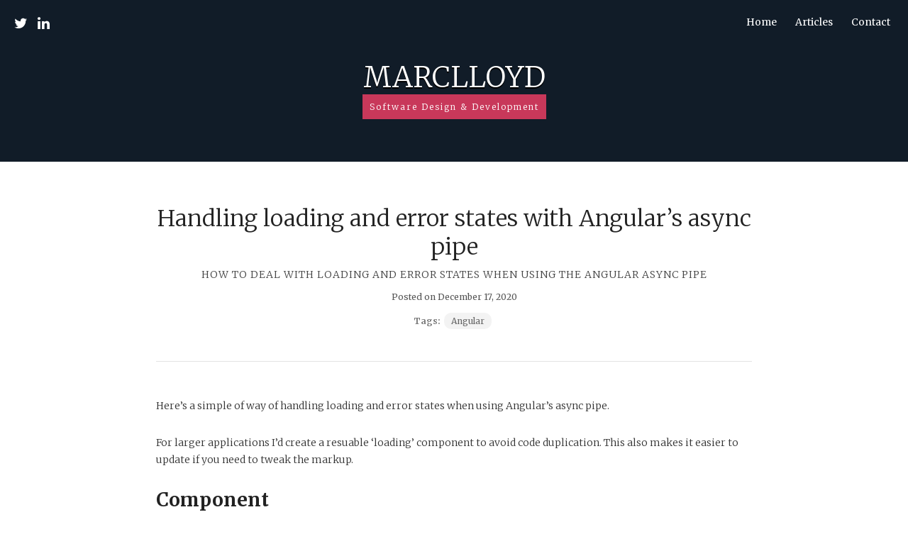

--- FILE ---
content_type: text/html; charset=UTF-8
request_url: https://marclloyd.co.uk/javascript/handling-loading-and-error-states-with-angulars-async-pipe/
body_size: 7958
content:
<!DOCTYPE html>
<html lang="en-US">
<head>
    <meta charset="UTF-8">
    <meta name="viewport" content="width=device-width, initial-scale=1.0, maximum-scale=1.0, user-scalable=0"/>
    <title>Handling loading and error states with Angular&#039;s async pipe - marclloyd.co.uk</title>
    <link rel="profile" href="http://gmpg.org/xfn/11"/>
    <link href='http://fonts.googleapis.com/css?family=Merriweather:300,400,700' rel='stylesheet' type='text/css'/>
    <link rel="pingback" href="https://marclloyd.co.uk/xmlrpc.php"/>
    <link href="//maxcdn.bootstrapcdn.com/font-awesome/4.2.0/css/font-awesome.min.css" rel="stylesheet">
    <!--[if lt IE 9]>
    <script src="https://marclloyd.co.uk/wp-content/themes/marclloyd2015.co.uk/js/html5.js"></script>
    <![endif]-->
    <meta name='robots' content='index, follow, max-image-preview:large, max-snippet:-1, max-video-preview:-1' />
	<style>img:is([sizes="auto" i], [sizes^="auto," i]) { contain-intrinsic-size: 3000px 1500px }</style>
	
	<!-- This site is optimized with the Yoast SEO plugin v24.5 - https://yoast.com/wordpress/plugins/seo/ -->
	<link rel="canonical" href="https://marclloyd.co.uk/javascript/handling-loading-and-error-states-with-angulars-async-pipe/" />
	<meta property="og:locale" content="en_US" />
	<meta property="og:type" content="article" />
	<meta property="og:title" content="Handling loading and error states with Angular&#039;s async pipe - marclloyd.co.uk" />
	<meta property="og:description" content="Here&#8217;s a simple of way of handling loading and error states when using Angular&#8217;s async pipe. For larger applications I&#8217;d create a resuable &#8216;loading&#8217; component to avoid code duplication. This also makes it easier to update if you need to tweak the markup. Component import {Component, OnInit} from &#039;@angular/core&#039;; import {ArticleService} from &#039;../../services/article/article.service&#039;; import {Observable} [&hellip;]" />
	<meta property="og:url" content="https://marclloyd.co.uk/javascript/handling-loading-and-error-states-with-angulars-async-pipe/" />
	<meta property="og:site_name" content="marclloyd.co.uk" />
	<meta property="article:published_time" content="2020-12-17T09:04:58+00:00" />
	<meta property="article:modified_time" content="2021-06-12T16:39:38+00:00" />
	<meta property="og:image" content="https://marclloyd.co.uk/wp-content/uploads/2021/06/angular.jpg" />
	<meta property="og:image:width" content="800" />
	<meta property="og:image:height" content="470" />
	<meta property="og:image:type" content="image/jpeg" />
	<meta name="author" content="Marc Lloyd" />
	<meta name="twitter:card" content="summary_large_image" />
	<meta name="twitter:label1" content="Written by" />
	<meta name="twitter:data1" content="Marc Lloyd" />
	<meta name="twitter:label2" content="Est. reading time" />
	<meta name="twitter:data2" content="1 minute" />
	<script type="application/ld+json" class="yoast-schema-graph">{"@context":"https://schema.org","@graph":[{"@type":"WebPage","@id":"https://marclloyd.co.uk/javascript/handling-loading-and-error-states-with-angulars-async-pipe/","url":"https://marclloyd.co.uk/javascript/handling-loading-and-error-states-with-angulars-async-pipe/","name":"Handling loading and error states with Angular's async pipe - marclloyd.co.uk","isPartOf":{"@id":"https://marclloyd.co.uk/#website"},"primaryImageOfPage":{"@id":"https://marclloyd.co.uk/javascript/handling-loading-and-error-states-with-angulars-async-pipe/#primaryimage"},"image":{"@id":"https://marclloyd.co.uk/javascript/handling-loading-and-error-states-with-angulars-async-pipe/#primaryimage"},"thumbnailUrl":"https://marclloyd.co.uk/wp-content/uploads/2021/06/angular.jpg","datePublished":"2020-12-17T09:04:58+00:00","dateModified":"2021-06-12T16:39:38+00:00","author":{"@id":"https://marclloyd.co.uk/#/schema/person/d7d5e1663e6a2a2531a684a3a4f88894"},"breadcrumb":{"@id":"https://marclloyd.co.uk/javascript/handling-loading-and-error-states-with-angulars-async-pipe/#breadcrumb"},"inLanguage":"en-US","potentialAction":[{"@type":"ReadAction","target":["https://marclloyd.co.uk/javascript/handling-loading-and-error-states-with-angulars-async-pipe/"]}]},{"@type":"ImageObject","inLanguage":"en-US","@id":"https://marclloyd.co.uk/javascript/handling-loading-and-error-states-with-angulars-async-pipe/#primaryimage","url":"https://marclloyd.co.uk/wp-content/uploads/2021/06/angular.jpg","contentUrl":"https://marclloyd.co.uk/wp-content/uploads/2021/06/angular.jpg","width":800,"height":470},{"@type":"BreadcrumbList","@id":"https://marclloyd.co.uk/javascript/handling-loading-and-error-states-with-angulars-async-pipe/#breadcrumb","itemListElement":[{"@type":"ListItem","position":1,"name":"Home","item":"https://marclloyd.co.uk/"},{"@type":"ListItem","position":2,"name":"Articles","item":"https://marclloyd.co.uk/articles/"},{"@type":"ListItem","position":3,"name":"Handling loading and error states with Angular&#8217;s async pipe"}]},{"@type":"WebSite","@id":"https://marclloyd.co.uk/#website","url":"https://marclloyd.co.uk/","name":"marclloyd.co.uk","description":"Web design and development","potentialAction":[{"@type":"SearchAction","target":{"@type":"EntryPoint","urlTemplate":"https://marclloyd.co.uk/?s={search_term_string}"},"query-input":{"@type":"PropertyValueSpecification","valueRequired":true,"valueName":"search_term_string"}}],"inLanguage":"en-US"},{"@type":"Person","@id":"https://marclloyd.co.uk/#/schema/person/d7d5e1663e6a2a2531a684a3a4f88894","name":"Marc Lloyd","image":{"@type":"ImageObject","inLanguage":"en-US","@id":"https://marclloyd.co.uk/#/schema/person/image/","url":"https://secure.gravatar.com/avatar/c78ef7ec72e6935559a6f6393ec39db3?s=96&d=mm&r=g","contentUrl":"https://secure.gravatar.com/avatar/c78ef7ec72e6935559a6f6393ec39db3?s=96&d=mm&r=g","caption":"Marc Lloyd"},"url":"https://marclloyd.co.uk/author/marc-lloyd/"}]}</script>
	<!-- / Yoast SEO plugin. -->


<link rel="alternate" type="application/rss+xml" title="marclloyd.co.uk &raquo; Feed" href="https://marclloyd.co.uk/feed/" />
<link rel="alternate" type="application/rss+xml" title="marclloyd.co.uk &raquo; Comments Feed" href="https://marclloyd.co.uk/comments/feed/" />
<link rel="alternate" type="application/rss+xml" title="marclloyd.co.uk &raquo; Handling loading and error states with Angular&#8217;s async pipe Comments Feed" href="https://marclloyd.co.uk/javascript/handling-loading-and-error-states-with-angulars-async-pipe/feed/" />
<link rel='stylesheet' id='wp-block-library-css' href='https://marclloyd.co.uk/wp-includes/css/dist/block-library/style.min.css?ver=6.7.4' type='text/css' media='all' />
<style id='classic-theme-styles-inline-css' type='text/css'>
/*! This file is auto-generated */
.wp-block-button__link{color:#fff;background-color:#32373c;border-radius:9999px;box-shadow:none;text-decoration:none;padding:calc(.667em + 2px) calc(1.333em + 2px);font-size:1.125em}.wp-block-file__button{background:#32373c;color:#fff;text-decoration:none}
</style>
<style id='global-styles-inline-css' type='text/css'>
:root{--wp--preset--aspect-ratio--square: 1;--wp--preset--aspect-ratio--4-3: 4/3;--wp--preset--aspect-ratio--3-4: 3/4;--wp--preset--aspect-ratio--3-2: 3/2;--wp--preset--aspect-ratio--2-3: 2/3;--wp--preset--aspect-ratio--16-9: 16/9;--wp--preset--aspect-ratio--9-16: 9/16;--wp--preset--color--black: #000000;--wp--preset--color--cyan-bluish-gray: #abb8c3;--wp--preset--color--white: #ffffff;--wp--preset--color--pale-pink: #f78da7;--wp--preset--color--vivid-red: #cf2e2e;--wp--preset--color--luminous-vivid-orange: #ff6900;--wp--preset--color--luminous-vivid-amber: #fcb900;--wp--preset--color--light-green-cyan: #7bdcb5;--wp--preset--color--vivid-green-cyan: #00d084;--wp--preset--color--pale-cyan-blue: #8ed1fc;--wp--preset--color--vivid-cyan-blue: #0693e3;--wp--preset--color--vivid-purple: #9b51e0;--wp--preset--gradient--vivid-cyan-blue-to-vivid-purple: linear-gradient(135deg,rgba(6,147,227,1) 0%,rgb(155,81,224) 100%);--wp--preset--gradient--light-green-cyan-to-vivid-green-cyan: linear-gradient(135deg,rgb(122,220,180) 0%,rgb(0,208,130) 100%);--wp--preset--gradient--luminous-vivid-amber-to-luminous-vivid-orange: linear-gradient(135deg,rgba(252,185,0,1) 0%,rgba(255,105,0,1) 100%);--wp--preset--gradient--luminous-vivid-orange-to-vivid-red: linear-gradient(135deg,rgba(255,105,0,1) 0%,rgb(207,46,46) 100%);--wp--preset--gradient--very-light-gray-to-cyan-bluish-gray: linear-gradient(135deg,rgb(238,238,238) 0%,rgb(169,184,195) 100%);--wp--preset--gradient--cool-to-warm-spectrum: linear-gradient(135deg,rgb(74,234,220) 0%,rgb(151,120,209) 20%,rgb(207,42,186) 40%,rgb(238,44,130) 60%,rgb(251,105,98) 80%,rgb(254,248,76) 100%);--wp--preset--gradient--blush-light-purple: linear-gradient(135deg,rgb(255,206,236) 0%,rgb(152,150,240) 100%);--wp--preset--gradient--blush-bordeaux: linear-gradient(135deg,rgb(254,205,165) 0%,rgb(254,45,45) 50%,rgb(107,0,62) 100%);--wp--preset--gradient--luminous-dusk: linear-gradient(135deg,rgb(255,203,112) 0%,rgb(199,81,192) 50%,rgb(65,88,208) 100%);--wp--preset--gradient--pale-ocean: linear-gradient(135deg,rgb(255,245,203) 0%,rgb(182,227,212) 50%,rgb(51,167,181) 100%);--wp--preset--gradient--electric-grass: linear-gradient(135deg,rgb(202,248,128) 0%,rgb(113,206,126) 100%);--wp--preset--gradient--midnight: linear-gradient(135deg,rgb(2,3,129) 0%,rgb(40,116,252) 100%);--wp--preset--font-size--small: 13px;--wp--preset--font-size--medium: 20px;--wp--preset--font-size--large: 36px;--wp--preset--font-size--x-large: 42px;--wp--preset--spacing--20: 0.44rem;--wp--preset--spacing--30: 0.67rem;--wp--preset--spacing--40: 1rem;--wp--preset--spacing--50: 1.5rem;--wp--preset--spacing--60: 2.25rem;--wp--preset--spacing--70: 3.38rem;--wp--preset--spacing--80: 5.06rem;--wp--preset--shadow--natural: 6px 6px 9px rgba(0, 0, 0, 0.2);--wp--preset--shadow--deep: 12px 12px 50px rgba(0, 0, 0, 0.4);--wp--preset--shadow--sharp: 6px 6px 0px rgba(0, 0, 0, 0.2);--wp--preset--shadow--outlined: 6px 6px 0px -3px rgba(255, 255, 255, 1), 6px 6px rgba(0, 0, 0, 1);--wp--preset--shadow--crisp: 6px 6px 0px rgba(0, 0, 0, 1);}:where(.is-layout-flex){gap: 0.5em;}:where(.is-layout-grid){gap: 0.5em;}body .is-layout-flex{display: flex;}.is-layout-flex{flex-wrap: wrap;align-items: center;}.is-layout-flex > :is(*, div){margin: 0;}body .is-layout-grid{display: grid;}.is-layout-grid > :is(*, div){margin: 0;}:where(.wp-block-columns.is-layout-flex){gap: 2em;}:where(.wp-block-columns.is-layout-grid){gap: 2em;}:where(.wp-block-post-template.is-layout-flex){gap: 1.25em;}:where(.wp-block-post-template.is-layout-grid){gap: 1.25em;}.has-black-color{color: var(--wp--preset--color--black) !important;}.has-cyan-bluish-gray-color{color: var(--wp--preset--color--cyan-bluish-gray) !important;}.has-white-color{color: var(--wp--preset--color--white) !important;}.has-pale-pink-color{color: var(--wp--preset--color--pale-pink) !important;}.has-vivid-red-color{color: var(--wp--preset--color--vivid-red) !important;}.has-luminous-vivid-orange-color{color: var(--wp--preset--color--luminous-vivid-orange) !important;}.has-luminous-vivid-amber-color{color: var(--wp--preset--color--luminous-vivid-amber) !important;}.has-light-green-cyan-color{color: var(--wp--preset--color--light-green-cyan) !important;}.has-vivid-green-cyan-color{color: var(--wp--preset--color--vivid-green-cyan) !important;}.has-pale-cyan-blue-color{color: var(--wp--preset--color--pale-cyan-blue) !important;}.has-vivid-cyan-blue-color{color: var(--wp--preset--color--vivid-cyan-blue) !important;}.has-vivid-purple-color{color: var(--wp--preset--color--vivid-purple) !important;}.has-black-background-color{background-color: var(--wp--preset--color--black) !important;}.has-cyan-bluish-gray-background-color{background-color: var(--wp--preset--color--cyan-bluish-gray) !important;}.has-white-background-color{background-color: var(--wp--preset--color--white) !important;}.has-pale-pink-background-color{background-color: var(--wp--preset--color--pale-pink) !important;}.has-vivid-red-background-color{background-color: var(--wp--preset--color--vivid-red) !important;}.has-luminous-vivid-orange-background-color{background-color: var(--wp--preset--color--luminous-vivid-orange) !important;}.has-luminous-vivid-amber-background-color{background-color: var(--wp--preset--color--luminous-vivid-amber) !important;}.has-light-green-cyan-background-color{background-color: var(--wp--preset--color--light-green-cyan) !important;}.has-vivid-green-cyan-background-color{background-color: var(--wp--preset--color--vivid-green-cyan) !important;}.has-pale-cyan-blue-background-color{background-color: var(--wp--preset--color--pale-cyan-blue) !important;}.has-vivid-cyan-blue-background-color{background-color: var(--wp--preset--color--vivid-cyan-blue) !important;}.has-vivid-purple-background-color{background-color: var(--wp--preset--color--vivid-purple) !important;}.has-black-border-color{border-color: var(--wp--preset--color--black) !important;}.has-cyan-bluish-gray-border-color{border-color: var(--wp--preset--color--cyan-bluish-gray) !important;}.has-white-border-color{border-color: var(--wp--preset--color--white) !important;}.has-pale-pink-border-color{border-color: var(--wp--preset--color--pale-pink) !important;}.has-vivid-red-border-color{border-color: var(--wp--preset--color--vivid-red) !important;}.has-luminous-vivid-orange-border-color{border-color: var(--wp--preset--color--luminous-vivid-orange) !important;}.has-luminous-vivid-amber-border-color{border-color: var(--wp--preset--color--luminous-vivid-amber) !important;}.has-light-green-cyan-border-color{border-color: var(--wp--preset--color--light-green-cyan) !important;}.has-vivid-green-cyan-border-color{border-color: var(--wp--preset--color--vivid-green-cyan) !important;}.has-pale-cyan-blue-border-color{border-color: var(--wp--preset--color--pale-cyan-blue) !important;}.has-vivid-cyan-blue-border-color{border-color: var(--wp--preset--color--vivid-cyan-blue) !important;}.has-vivid-purple-border-color{border-color: var(--wp--preset--color--vivid-purple) !important;}.has-vivid-cyan-blue-to-vivid-purple-gradient-background{background: var(--wp--preset--gradient--vivid-cyan-blue-to-vivid-purple) !important;}.has-light-green-cyan-to-vivid-green-cyan-gradient-background{background: var(--wp--preset--gradient--light-green-cyan-to-vivid-green-cyan) !important;}.has-luminous-vivid-amber-to-luminous-vivid-orange-gradient-background{background: var(--wp--preset--gradient--luminous-vivid-amber-to-luminous-vivid-orange) !important;}.has-luminous-vivid-orange-to-vivid-red-gradient-background{background: var(--wp--preset--gradient--luminous-vivid-orange-to-vivid-red) !important;}.has-very-light-gray-to-cyan-bluish-gray-gradient-background{background: var(--wp--preset--gradient--very-light-gray-to-cyan-bluish-gray) !important;}.has-cool-to-warm-spectrum-gradient-background{background: var(--wp--preset--gradient--cool-to-warm-spectrum) !important;}.has-blush-light-purple-gradient-background{background: var(--wp--preset--gradient--blush-light-purple) !important;}.has-blush-bordeaux-gradient-background{background: var(--wp--preset--gradient--blush-bordeaux) !important;}.has-luminous-dusk-gradient-background{background: var(--wp--preset--gradient--luminous-dusk) !important;}.has-pale-ocean-gradient-background{background: var(--wp--preset--gradient--pale-ocean) !important;}.has-electric-grass-gradient-background{background: var(--wp--preset--gradient--electric-grass) !important;}.has-midnight-gradient-background{background: var(--wp--preset--gradient--midnight) !important;}.has-small-font-size{font-size: var(--wp--preset--font-size--small) !important;}.has-medium-font-size{font-size: var(--wp--preset--font-size--medium) !important;}.has-large-font-size{font-size: var(--wp--preset--font-size--large) !important;}.has-x-large-font-size{font-size: var(--wp--preset--font-size--x-large) !important;}
:where(.wp-block-post-template.is-layout-flex){gap: 1.25em;}:where(.wp-block-post-template.is-layout-grid){gap: 1.25em;}
:where(.wp-block-columns.is-layout-flex){gap: 2em;}:where(.wp-block-columns.is-layout-grid){gap: 2em;}
:root :where(.wp-block-pullquote){font-size: 1.5em;line-height: 1.6;}
</style>
<link rel='stylesheet' id='twentyfourteen-style-css' href='https://marclloyd.co.uk/wp-content/themes/marclloyd2015.co.uk/style.css?ver=6.7.4' type='text/css' media='all' />
<link rel="https://api.w.org/" href="https://marclloyd.co.uk/wp-json/" /><link rel="alternate" title="JSON" type="application/json" href="https://marclloyd.co.uk/wp-json/wp/v2/posts/1269" /><link rel="EditURI" type="application/rsd+xml" title="RSD" href="https://marclloyd.co.uk/xmlrpc.php?rsd" />
<meta name="generator" content="WordPress 6.7.4" />
<link rel='shortlink' href='https://marclloyd.co.uk/?p=1269' />
<link rel="alternate" title="oEmbed (JSON)" type="application/json+oembed" href="https://marclloyd.co.uk/wp-json/oembed/1.0/embed?url=https%3A%2F%2Fmarclloyd.co.uk%2Fjavascript%2Fhandling-loading-and-error-states-with-angulars-async-pipe%2F" />
<link rel="alternate" title="oEmbed (XML)" type="text/xml+oembed" href="https://marclloyd.co.uk/wp-json/oembed/1.0/embed?url=https%3A%2F%2Fmarclloyd.co.uk%2Fjavascript%2Fhandling-loading-and-error-states-with-angulars-async-pipe%2F&#038;format=xml" />
<style type="text/css">.recentcomments a{display:inline !important;padding:0 !important;margin:0 !important;}</style>    <script async src="https://pagead2.googlesyndication.com/pagead/js/adsbygoogle.js?client=ca-pub-9139984114825159"
            crossorigin="anonymous"></script>
    <!-- Global site tag (gtag.js) - Google Analytics -->
    <script async src="https://www.googletagmanager.com/gtag/js?id=UA-24296903-1"></script>
    <script>
        window.dataLayer = window.dataLayer || [];
        function gtag(){dataLayer.push(arguments);}
        gtag('js', new Date());

        gtag('config', 'UA-24296903-1');
    </script>

</head>

<body class="post-template-default single single-post postid-1269 single-format-standard masthead-fixed full-width singular">

<header class=" main-header">
    <article class="center-block">

        <div>
            <div class="social">
                <a href="http://twitter.com/marclloyd77"><i class="fa fa-twitter"></i></a>
                <a href="https://www.linkedin.com/in/marclloyd/"><i class="fa fa-linkedin"></i></a>
            </div>

            <nav class="main-nav">
                <div class="menu-primary-container"><ul id="menu-primary" class="nav-menu"><li id="menu-item-464" class="menu-item menu-item-type-post_type menu-item-object-page menu-item-home menu-item-464"><a href="https://marclloyd.co.uk/">Home</a></li>
<li id="menu-item-463" class="menu-item menu-item-type-post_type menu-item-object-page current_page_parent menu-item-463"><a href="https://marclloyd.co.uk/articles/">Articles</a></li>
<li id="menu-item-462" class="menu-item menu-item-type-post_type menu-item-object-page menu-item-462"><a href="https://marclloyd.co.uk/contact/">Contact</a></li>
</ul></div>            </nav>
        </div>

        <a href="/" class="logo ">
            <h1>MarcLloyd</h1>
            <h2>Software Design &amp; Development</h2>
        </a>


    </article>
</header>

<section>
    <article class="center-block slim-block padding cf post content">


        

        <header class="post-header">
            <h1>Handling loading and error states with Angular&#8217;s async pipe</h1>
            <h2>How to deal with loading and error states when using the Angular async pipe</h2>
            <div class="meta">
                Posted on December 17, 2020            </div>
            <div class="tags">
                <h3>Tags:</h3><a href="https://marclloyd.co.uk/tag/angular/">Angular</a>            </div>
        </header>

        <p>Here&#8217;s a simple of way of handling loading and error states when using Angular&#8217;s async pipe.</p>
<p>For larger applications I&#8217;d create a resuable &#8216;loading&#8217; component to avoid code duplication. This also makes it easier to update if you need to tweak the markup.</p>
<h2>Component</h2>
<pre><code class="language-javascript">import {Component, OnInit} from '@angular/core';
import {ArticleService} from '../../services/article/article.service';
import {Observable} from 'rxjs';
import {catchError} from 'rxjs/operators';

@Component({
    selector: 'app-home',
    templateUrl: './home.component.html',
    styleUrls: ['./home.component.scss']
})
export class HomeComponent implements OnInit {

    articles: Observable;
    articleErrorObject: {};

    constructor(private _articleService: ArticleService) {
    }

    ngOnInit() {
        this.articles = this._articleService.getArticles().pipe(
            catchError(err =&gt; {
                this.articleErrorObject = err;
            })
        );
    }
}
</code></pre>
<h2>Template</h2>
<pre><code class="language-javascript">&lt;section&gt;

    &lt;ng-container *ngIf="articles | async as article; else loadingOrError"&gt;
        &lt;article *ngFor="let a of article"&gt;
            &lt;h2&gt;{{a.title}}&lt;/h2&gt;
        &lt;/article&gt;
    &lt;/ng-container&gt;

    &lt;ng-template #loadingOrError&gt;
        &lt;article *ngIf="articleErrorObject; else isLoading"&gt;
            &lt;p&gt;Houston, we have a problem&lt;/p&gt;
        &lt;/article&gt;
        &lt;ng-template #isLoading&gt;
            &lt;article&gt;
                &lt;p&gt;Loading…&lt;/p&gt;
            &lt;/article&gt;
        &lt;/ng-template&gt;
    &lt;/ng-template&gt;

&lt;/section&gt;
</code></pre>

        
<div id="disqus_thread"></div>
<script>
    var embedVars = {"disqusConfig":{"integration":"wordpress 3.1.4 6.7.4"},"disqusIdentifier":"1269 http:\/\/marclloyd.co.uk\/?p=1269","disqusShortname":"marclloydcouk","disqusTitle":"Handling loading and error states with Angular&#8217;s async pipe","disqusUrl":"https:\/\/marclloyd.co.uk\/javascript\/handling-loading-and-error-states-with-angulars-async-pipe\/","postId":1269};
    var disqus_url = embedVars.disqusUrl;
var disqus_identifier = embedVars.disqusIdentifier;
var disqus_container_id = 'disqus_thread';
var disqus_shortname = embedVars.disqusShortname;
var disqus_title = embedVars.disqusTitle;
var disqus_config_custom = window.disqus_config;
var disqus_config = function () {
    /*
    All currently supported events:
    onReady: fires when everything is ready,
    onNewComment: fires when a new comment is posted,
    onIdentify: fires when user is authenticated
    */
    var dsqConfig = embedVars.disqusConfig;
    this.page.integration = dsqConfig.integration;
    this.page.remote_auth_s3 = dsqConfig.remote_auth_s3;
    this.page.api_key = dsqConfig.api_key;
    this.sso = dsqConfig.sso;
    this.language = dsqConfig.language;

    if (disqus_config_custom)
        disqus_config_custom.call(this);
};

(function() {
    // Adds the disqus_thread id to the comment section if site is using a WP block theme
    var commentsBlock = document.querySelector('.wp-block-comments');
    if (commentsBlock) {
        commentsBlock.id = 'disqus_thread';
    }
    if (document.getElementById(disqus_container_id)) {
        var dsq = document.createElement('script');
        dsq.type = 'text/javascript';
        dsq.async = true;
        dsq.src = 'https://' + disqus_shortname + '.disqus.com/embed.js';
        (document.getElementsByTagName('head')[0] || document.getElementsByTagName('body')[0]).appendChild(dsq);
    } else {
        console.error("Could not find 'disqus_thread' container to load DISQUS.  This is usually the result of a WordPress theme conflicting with the DISQUS plugin.  Try switching your site to a Classic Theme, or contact DISQUS support for help.");
    }
})();
</script>

        
        <div class="next-prev">
            <div>
                <a href="https://marclloyd.co.uk/serverless/request-validators-with-api-gateway-rest-api/">previous post: Request Validators with API Gateway REST API</a>            </div>
            <div>
                <a href="https://marclloyd.co.uk/cms/getting-wordpress-back-up-and-running-after-restarting-unbuntu/">next post: Getting WordPress back up and running after restarting Ubuntu</a>            </div>
        </div>
    </article>


</section>

<footer>
    <section class="center-block">
        <nav>
            <h2>Pages</h2>
            <ul>
                <li><a href="/">Home</a></li>
                <li><a href="/articles">Articles</a></li>
                <li><a href="/contact">Contact</a></li>
            </ul>
        </nav>
        <nav class="footer-cats">
            <h2>Categories</h2>

            <div>
                <ul>
                    
                    <li><a href="https://marclloyd.co.uk/category/analytics/">Analytics</a></li>
                    
                    <li><a href="https://marclloyd.co.uk/category/cms/">CMS</a></li>
                    
                    <li><a href="https://marclloyd.co.uk/category/containers/">Containers</a></li>
                    
                    <li><a href="https://marclloyd.co.uk/category/databases/">Databases</a></li>
                    
                    <li><a href="https://marclloyd.co.uk/category/general/">General Development</a></li>
                                    </ul>

                <ul>
                    
                <li><a href="https://marclloyd.co.uk/category/html/">HTML</a></li>
                    
                <li><a href="https://marclloyd.co.uk/category/javascript/">Javascript</a></li>
                    
                <li><a href="https://marclloyd.co.uk/category/mobile/">Mobile</a></li>
                    
                <li><a href="https://marclloyd.co.uk/category/react-2/">React</a></li>
                    
                <li><a href="https://marclloyd.co.uk/category/reactjs/">ReactJS</a></li>
                                    </ul>

                <ul>
                    
                <li><a href="https://marclloyd.co.uk/category/rxjs/">RxJs</a></li>
                    
                <li><a href="https://marclloyd.co.uk/category/serverless/">Serverless</a></li>
                    
                <li><a href="https://marclloyd.co.uk/category/testing/">Testing</a></li>
                    
                <li><a href="https://marclloyd.co.uk/category/uncategorized/">Uncategorized</a></li>
                    
                <li><a href="https://marclloyd.co.uk/category/version-control/">Version Control</a></li>
                                    </ul>
            </div>
        </nav>
        <nav class="footer-logo">
            <a href="/" class="logo ">
                <h1>MarcLloyd</h1>
                <h2>Software Design &amp; Development</h2>
            </a>
        </nav>
    </section>
    <p>&copy; 2026 marclloyd.co.uk | Birmingham based software development | <a href="https://adventuremedia.co.uk/" target="_blank">adventuremedia.co.uk</a></p>
</footer>

<script src="https://ajax.googleapis.com/ajax/libs/jquery/1.7.2/jquery.min.js"></script>
<script src="https://marclloyd.co.uk/wp-content/themes/marclloyd2015.co.uk/js/scripts.js"></script>

</body>
</html>

--- FILE ---
content_type: text/html; charset=utf-8
request_url: https://www.google.com/recaptcha/api2/aframe
body_size: 267
content:
<!DOCTYPE HTML><html><head><meta http-equiv="content-type" content="text/html; charset=UTF-8"></head><body><script nonce="LjJoZU3OxmZ-NvobnRooIA">/** Anti-fraud and anti-abuse applications only. See google.com/recaptcha */ try{var clients={'sodar':'https://pagead2.googlesyndication.com/pagead/sodar?'};window.addEventListener("message",function(a){try{if(a.source===window.parent){var b=JSON.parse(a.data);var c=clients[b['id']];if(c){var d=document.createElement('img');d.src=c+b['params']+'&rc='+(localStorage.getItem("rc::a")?sessionStorage.getItem("rc::b"):"");window.document.body.appendChild(d);sessionStorage.setItem("rc::e",parseInt(sessionStorage.getItem("rc::e")||0)+1);localStorage.setItem("rc::h",'1769459785282');}}}catch(b){}});window.parent.postMessage("_grecaptcha_ready", "*");}catch(b){}</script></body></html>

--- FILE ---
content_type: text/css
request_url: https://marclloyd.co.uk/wp-content/themes/marclloyd2015.co.uk/style.css?ver=6.7.4
body_size: 3291
content:
/*
Theme Name: marclloyd 2015
Theme URI: http://marclloyd.co.uk/
Author: Marc Lloyd
Author URI: http://marclloyd.co.uk/


1) Reset
2) Global styles
3) Typography
4) Forms
5) Reusable Classes
6) Reusable Modules
7) Bespoke Elements
8) Responsive / Break points
9) IE8 fixes (Not supported by default)
*/

/*********** Reset ***********/

html, body, div, span, applet, object, iframe,
h1, h2, h3, h4, h5, h6, p, blockquote, pre,
a, abbr, acronym, address, big, cite, code,
del, dfn, em, img, ins, kbd, q, s, samp,
small, strike, strong, sub, sup, tt, var,
b, u, i, center,
dl, dt, dd, ol, ul, li,
fieldset, form, label, legend,
table, caption, tbody, tfoot, thead, tr, th, td,
article, aside, canvas, details, embed,
figure, figcaption, footer, header, hgroup,
menu, nav, output, ruby, section, summary,
time, mark, audio, video {
    margin: 0;
    padding: 0;
    border: 0;
    font-size: 100%;
    font: inherit;
    vertical-align: baseline;
}

article, aside, main, details, figcaption, figure,
footer, header, hgroup, menu, nav, section {
    display: block;
}

ol, ul {
    list-style: none;
}

blockquote, q {
    quotes: none;
}

blockquote:before, blockquote:after,
q:before, q:after {
    content: '';
    content: none;
}

table {
    border-collapse: collapse;
    border-spacing: 0;
}

/*********** Global ***********/

body {
    font: 100%/1.5em;
    font-family: 'Merriweather', georgia, serif;
    color: #333;
    -webkit-text-size-adjust: 100%;
    font-smoothing: antialiased;
    text-rendering: optimizeLegibility;
}

* {
    -moz-box-sizing: border-box;
    -webkit-box-sizing: border-box;
    box-sizing: border-box;
}

ul, ol, dl {
    margin: 0 0 1.5em 1em;
    padding: 0;
}

ul {
    margin: 0;
    list-style: none;
}

li {
    margin: 0 0 0.5em;
    padding: 0;
}

.content ul {
    margin: 0 0 2em 20px;
    list-style: disc;
}

.content li {
    color: #333;
    font-size: 0.875em;
    line-height: 1.5em;
    font-weight: 300;
}

table {
    width: 100%;
}

th, td {
    padding: 10px;
}

th {
    background: #f9f9f9;
}

img {
    width: 100%;
    height: auto;
}

.med-img {
    width: 40%;
}

img.align-right {
    float: right;
}

img.align-left {
    float: left;
}

.padding-left {
    padding-left: 30px;
}

.padding-right {
    padding-right: 30px;
}

/*********** Typography ***********/

h1, h2, h3, h4 {
    font-family: 'Merriweather', georgia, serif;
    font-weight: 300;
    color: #222;
    margin: 0 0 1em 0;
}

h1 {
    font-size: 2em;
    margin: 0 0 2em;
}

.faux-h1 {
    font-size: 2em;
    margin: 0 0 2em;
}

h2 {
    font-size: 1.65em;
}

.post h2 {
    font-weight: 600;
}

h3 {
    font-size: 1.286em;
}

.post h3 {
    font-weight: 600;
}

h4 {
    font-size: 1.143em;
}

p {
    line-height: 1.75em;
    margin: 0 0 2em 0;
    font-size: 0.875em;
    font-weight: 300;
}

strong {
    font-weight: 600;
}

a {
    color: #333;
    -moz-transition: all 200ms ease-in;
    -webkit-transition: all 200ms ease-in;
    -o-transition: all 200ms ease-in;
    transition: all 200ms ease-in;
}

a:hover {
    color: #000;
}

a:focus {
    outline: thin dotted;
}

a:hover,
a:active {
    outline: 0;
}

/*============ Forms =============*/

label {
    display: block;
    font-size: 0.875em;
    padding: 0 0 6px;
    color: #444;
}

input,
textarea {
    border: 1px solid #e3e3e3;
    height: 40px;
    width: 100%;
    line-height: 2em;
    -moz-border-radius: 0;
    -webkit-border-radius: 0;
    border-radius: 0;
    text-indent: 5px;
    margin: 0 0 5px;
}

input:focus {
    border: 1px solid #6aafdb;
}

input[type="submit"] {
    text-transform: uppercase;
    text-indent: 0;
    -webkit-appearance: none;
    height: 50px;
    width: 200px;
    display: block;
    margin: 0 auto;
    font-size: 1em;
    font-family: 'Merriweather', georgia, serif;
    font-weight: 300;
    background: #c8385a;
    border: 1px solid #c8385a;
    color: #fff;
    letter-spacing: 1px;
}

input[type="checkbox"],
input[type="radio"] {
    width: 16px;
    height: 16px;
    border: 0;
}

textarea {
    text-indent: 0;
    padding: 5px;
    line-height: 1.5em;
    overflow: auto;
    vertical-align: top;
    resize: vertical;
    height: 220px;
}

/*============ Reusable Classes =============*/

.float-left {
    float: left;
}

.float-right {
    float: right;
}

.align-left {
    text-align: left;
}

.align-right {
    text-align: right;
}

.align-center {
    text-align: center;
}

.center-block {
    max-width: 1400px;
    display: block;
    margin: 0 auto;
}

.slim-block {
    max-width: 900px;
}

.padding {
    padding: 60px 30px;
}

.half {
    width: calc(1 / 2 * 100%);
}

.third {
    width: calc(1 / 3 * 100%);
}

.quarter {
    width: calc(1 / 4 * 100%);
}

.fifth {
    width: calc(1 / 5 * 100%);
}

.inline {
    display: inline-block;
    margin: 0 0 0 -5px;
    vertical-align: top;
}

.inline:first-child {
    margin-left: 0;
}

.grey-bg {
    background: #f7f7f7;
}

.pink-bg {
    background: #c8385a;
}

p.error, p.confirmation {
    background: #ffd4d4;
    border: 1px solid #f1a4a4;
    color: #472424;
    margin: 0 0 1.5em;
    padding: 5px 8px;
    font-size: 0.857em;
    -moz-border-radius: 3px;
    -webit-border-radius: 3px;
    border-radius: 3px;
}

p.confirmation {
    background: #e6ffd2;
    border: 1px solid #afdd89;
    color: #2e421e;
}

/*============ Reusable Modules =============*/

.content-area {
    margin: -20px 0 40px;
}

.btn {
    display: block;
    background: #f9f9f9;
    color: #333;
    padding: 10px;
}

.btn:hover {
    background: #f3f3f3;
}

.post-header {
    text-align: center;
    border-bottom: 1px solid #e3e3e3;
    margin: 0 0 50px;
}

.post-header h1 {
    margin: 0 0 10px;
}

.post-header h2 {
    font-size: 0.875em;
    color: #444;
    margin: 0 0 15px;
    font-weight: 300;
    text-transform: uppercase;
    letter-spacing: 1px;
}

.post-header.no-meta h1 {
    margin: 0 0 1.5em;
}

.meta {
    font-size: 0.75em;
    margin: 0 0 15px;
    color: #555;
}

.tags {
    margin: 0 0 45px;
}

.tags h3, .tags, a {
    display: inline-block;
}

.tags h3 {
    font-size: 0.75em;
    color: #777;
    margin: 0 5px 0 0;
}

.tags a {
    font-size: 0.75em;
    color: #666;
    padding: 4px 10px;
    margin: 0 5px 0 0;
    text-decoration: none;
    background: #f3f3f3;
    border-radius: 10px;
    transition: 200ms all ease-in;
}

.tags a:hover {
    background: #c8385a;
    color: #fff;
}


.see-more {
    padding: 30px 0 0;
    text-align: center;
}

.see-more a {
    text-decoration: none;
    display: inline-block;
    padding: 20px;
    color: #fff;
    background: #c8385a;
    border-radius: 3px;
    transition: all 200ms ease-in;
}

.see-more a:hover {
    background: #111c28;
}

.search-bar {
    background: #f3f3f3;
    border-bottom: 1px solid #e3e3e3;
    padding: 20px;
}

.search-bar .center-block {
    max-width: 550px;
}

.search-bar form {
    display: flex;
}

.search-bar input {
    margin: 0;
}

.search-bar input[type=submit] {
    flex: 0 0 120px;
    height: 38px;
    width: 120px;
    margin: 0;
    border-top-right-radius: 5px;
    border-bottom-right-radius: 5px;
    font-size: 0.75em;
    background: #999;
    border-color: #999;
    cursor: pointer;
    transition: all 200ms ease-in;
}

.search-bar input[type=submit]:hover {
    background: #c8385a;
    color: #fff;
}


.search-bar input[type=search] {
    height: 38px;
    border-top-left-radius: 5px;
    border-bottom-left-radius: 5px;

}

.search-bar label {
    flex: 0 1 calc(100% - 120px);
    padding: 0;
}

.search-bar label span {
    display: none;
}

.articles {
    display: grid;
    grid-gap: 30px;
    grid-template-columns: 1fr 1fr 1fr 1fr;
}

.articles article {
    border-bottom: 1px solid #e3e3e3;
}

.articles article a {
    text-decoration: none;
}

.articles article img {
    margin: 0 0 20px;
    max-width: 100%;
    height: auto !important;
}

.articles:not(.articles-standard) article:first-child {
    grid-column-start: 1;
    grid-column-end: 3;
    grid-row-start: 1;
    grid-row-end: 3;
}

.articles .article-tags {
    grid-column-start: 4;
    grid-column-end: 5;
    grid-row-start: 1;
    grid-row-end: 3;
}

.articles .article-tags h2 {
    margin: 0 0 20px;
}

.articles .article-tags ul {
    margin: 0 0 30px;
}

.articles .article-tags li {
    font-size: 0.75em;
    margin: 0;
    border-bottom: 1px solid #f3f3f3;
}

.articles .article-tags li a {
    display: block;
    padding: 8px 0;
}

.articles article:first-child a {
    display: block;
}

.articles article h2 {
    line-height: 1.4em;
    font-size: 1.4em;
    margin: 0 0 4px;
}

.articles article .meta {
    display: block;
    color: #777;
    font-size: 0.75em;
    margin: 0 0 10px;
}

.articles article p {
    font-size: 0.918em;
    margin: 0 0 30px;
}

.articles article a:hover {
    text-decoration: underline;
}

.social a {
    display: inline-block;
    color: #fff;
    text-decoration: none;
    margin: 0 10px 0 0;
    font-size: 1.25em;
}

.social a:hover {
    color: #c8385a;
}

.next-prev {
    display: grid;
    width: 100%;
    padding: 30px 0 0;
    grid-template-columns: 1fr 1fr;
}

.content .next-prev {
    padding: 0;
}

.next-prev a {
    padding: 30px 30px 30px 65px;
    border: 1px solid #e3e3e3;
    font-size: 0.75em;
    max-width: 300px;
    text-decoration: none;
    color: #777;
    float: left;
    position: relative;
    line-height: 1.5em;
}

.next-prev a:after {
    content: '\f053';
    font-family: FontAwesome;
    display: block;
    position: absolute;
    top: 0;
    left: 0;
    bottom: 0;
    width: 40px;
    text-align: center;
    line-height: 78px;
    border-right: 1px solid #e3e3e3;
}

.next-prev div:last-child {
    justify-content: right;
}

.next-prev div:last-child a {
    float: right;
    text-align: right;
    padding: 30px 65px 30px 30px;
}

.next-prev div:last-child a:after {
    content: '\f054';
    left: auto;
    right: 0;
    border-left: 1px solid #e3e3e3;
    border-right: none;
}

.next-prev a:hover {
    background: #f7f7f7;
}

/*============ Bespoke Elements =============*/

.main-header {
    background: #111c28;
    position: relative;
    display: flex;
}

.main-header article {
    width: 100%;
}

.main-header article > div {
    overflow: hidden;
    padding: 20px;
    width: 100%;
}

.main-header .social {
    float: left;
}

.main-nav {
    float: right;
    text-align: right;
}

.main-nav li {
    margin: 0;
    display: inline-block;
}

.main-nav a {
    display: inline-block;
    color: #fff;
    font-size: 0.875em;
    padding: 0 5px 3px;
    text-decoration: none;
    margin: 0 0 0 12px;
    border-bottom: 2px solid transparent;
}

.main-nav a:hover,
.current_page_item a {
    border-bottom: 2px solid #c8385a;
}

.logo {
    display: block;
    text-decoration: none;
    text-align: center;
    text-transform: uppercase;
    margin: 20px auto 60px;
}

.logo h1 {
    color: #fff;
    font-size: 2.5em;
    margin: 0;
    line-height: 1.2em;
    text-shadow: 0 2px 0 #000;
}

.logo h2 {
    color: #fff;
    margin: 0;
    font-size: 0.75em;
    letter-spacing: 2px;
    text-transform: none;
    background: #c8385a;
    display: inline-block;
    padding: 10px;
    -moz-transition: all 200ms linear;
    -webkit-transition: all 200ms linear;
    -o-transition: all 200ms linear;
    transition: all 200ms linear;
}

.logo:hover h2 {
    background: #000;
}

header,
section,
footer {
    -moz-transition: all 200ms linear;
    -webkit-transition: all 200ms linear;
    -o-transition: all 200ms linear;
    transition: all 200ms linear;
}

footer {
    background: #111c28;
    padding: 30px;
    color: rgba(255, 255, 255, 0.6);
}

footer .center-block {
    display: flex;
    flex-wrap: wrap;
}

footer nav {
    flex: 0 1 170px;
    margin: 0 30px 40px 0;
}

footer .footer-logo {
    flex: 1 1 auto;
    align-self: center;
    margin: 0 0 30px;

}

footer .footer-logo a {
    opacity: 1;
    margin: 0;
    float: right;
}

footer a {
    color: #fff;
    font-size: 0.75em;
    opacity: 0.6;
    transition: all 200ms ease-in;
    text-decoration: none;
    padding: 8px 0;
}

footer li {
    border-bottom: 1px dotted rgba(255, 255, 255, 0.1);
    margin: 0;
}

footer h2 {
    color: #fff;
    font-size: 0.918em;
    margin: 0 0 20px;
}

footer a:hover {
    color: #fff;
    opacity: 1;
}

footer p {
    text-align: center;
    font-size: 0.688em;
    font-weight: 300;
    letter-spacing: 1px;
    margin: 0;
}

footer .footer-cats {
    flex: 1 1 600px;
    flex-wrap: wrap;
}

.footer-cats div {
    display: flex;
    flex-wrap: wrap;
}

.footer-cats div ul {
    flex: 0 0 170px;
    margin: 0 30px 0 0;
}

#disqus_thread {
    margin: 20px 0 60px;
}

.angular-output {
    background: #f9f9f9;
    padding: 15px;
    border-top: 1px solid #e3e3e3;
    border-bottom: 1px solid #e3e3e3;
    margin: 0 0 2em;
}

/*============ Responsive =============*/

@media (max-width: 1150px) {
    footer .footer-logo a {
        float: none;
    }
}

@media (max-width: 1000px) {
    .articles {
        display: grid;
        grid-gap: 30px;
        grid-template-columns: 1fr 1fr 1fr;
    }

    .articles article:first-child {
        grid-column-start: 1;
        grid-column-end: 3;
        grid-row-start: 1;
        grid-row-end: 2;
    }

    .article-tags {
        display: none;
    }
}

@media (max-width: 820px) {

}

@media (max-width: 700px) {
    .articles {
        grid-template-columns: 1fr 1fr;
    }

    .articles article:first-child {
        grid-column-start: 1;
        grid-column-end: 3;
        grid-row-start: 1;
        grid-row-end: 2;
    }
}

@media (max-width: 530px) {

    .articles {
        display: block;
    }

    .articles article {
        margin: 0 0 30px;
    }

    .padding {
        padding: 30px;
    }

    .post-header {
        margin: 0 0 35px;
    }

    h1 {
        font-size: 1.8em;
        margin: 0 0 1em;
    }

    h2 {
        font-size: 1.5em;
    }

    .meta {
        margin: 0 0 30px;
    }

    input[type="submit"] {
        width: 100%;
        margin: 20px 0 0;
    }
}

@media (max-width: 490px) {
    footer nav {
        flex: 1 1 170px;
        margin-right: 0;
    }

    .footer-cats div ul {
        flex: 1 0 170px;
    }
}

/*============ Prism styles =============*/

/*Prism Styles*/

code[class*="language-"],
pre[class*="language-"] {
    color: #f8f8f2;
    text-shadow: 0 1px rgba(0, 0, 0, 0.3);
    font-family: Consolas, Monaco, 'Andale Mono', monospace;
    direction: ltr;
    text-align: left;
    white-space: pre;
    word-spacing: normal;
    word-break: normal;
    font-size: 0.875em;
    -moz-tab-size: 4;
    -o-tab-size: 4;
    tab-size: 4;
    -webkit-hyphens: none;
    -moz-hyphens: none;
    -ms-hyphens: none;
    hyphens: none;
}

/* Code blocks */
pre[class*="language-"] {
    padding: 1em;
    margin: 0 0 2.5em;
    overflow: auto;
}

:not(pre) > code[class*="language-"],
pre[class*="language-"] {
    background: #333;
}

/* Inline code */
:not(pre) > code[class*="language-"] {
    padding: .1em;
    border-radius: .3em;
}

.token.comment,
.token.prolog,
.token.doctype,
.token.cdata {
    color: slategray;
}

.token.punctuation {
    color: #f8f8f2;
}

.namespace {
    opacity: .7;
}

.token.property,
.token.tag,
.token.constant,
.token.symbol {
    color: #f92672;
}

.token.boolean,
.token.number {
    color: #ae81ff;
}

.token.selector,
.token.attr-name,
.token.string,
.token.builtin {
    color: #a6e22e;
}


.token.operator,
.token.entity,
.token.url,
.language-css .token.string,
.style .token.string,
.token.variable {
    color: #f8f8f2;
}

.token.atrule,
.token.attr-value {
    color: #e6db74;
}


.token.keyword {
    color: #66d9ef;
}

.token.regex,
.token.important {
    color: #fd971f;
}

.token.important {
    font-weight: bold;
}

.token.entity {
    cursor: help;
}